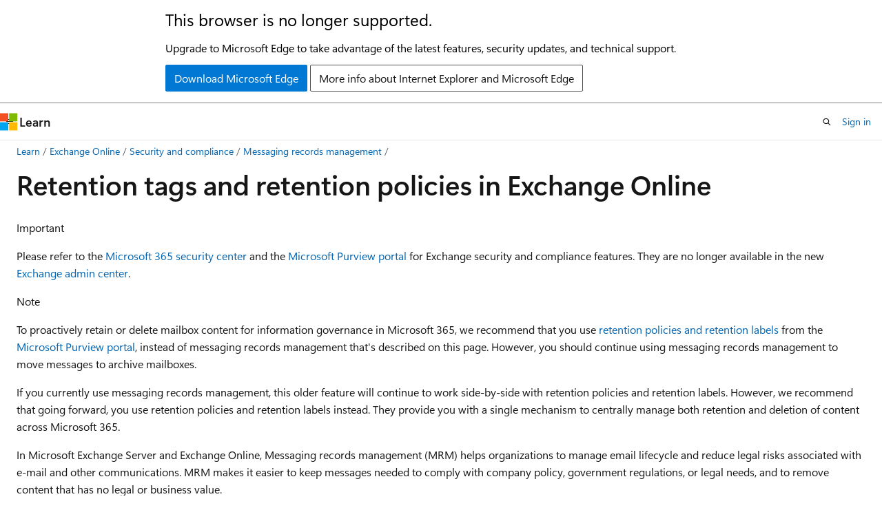

--- FILE ---
content_type: text/html
request_url: https://learn.microsoft.com/en-us/exchange/security-and-compliance/messaging-records-management/retention-tags-and-policies?WT.mc_id=M365-MVP-5003086
body_size: 69558
content:
 <!DOCTYPE html>
		<html
			class="layout layout-holy-grail   show-table-of-contents conceptual show-breadcrumb default-focus"
			lang="en-us"
			dir="ltr"
			data-authenticated="false"
			data-auth-status-determined="false"
			data-target="docs"
			x-ms-format-detection="none"
		>
			
		<head>
			<title>Retention tags and retention policies in Exchange Online | Microsoft Learn</title>
			<meta charset="utf-8" />
			<meta name="viewport" content="width=device-width, initial-scale=1.0" />
			<meta name="color-scheme" content="light dark" />

			<meta name="description" content="In Microsoft Exchange Server and Exchange Online, Messaging records management (MRM) helps organizations to manage email lifecycle and reduce legal risks associated with e-mail and other communications. MRM makes it easier to keep messages needed to comply with company policy, government regulations, or legal needs, and to remove content that has no legal or business value." />
			<link rel="canonical" href="https://learn.microsoft.com/en-us/exchange/security-and-compliance/messaging-records-management/retention-tags-and-policies" /> 

			<!-- Non-customizable open graph and sharing-related metadata -->
			<meta name="twitter:card" content="summary_large_image" />
			<meta name="twitter:site" content="@MicrosoftLearn" />
			<meta property="og:type" content="website" />
			<meta property="og:image:alt" content="Microsoft Learn" />
			<meta property="og:image" content="https://learn.microsoft.com/en-us/media/open-graph-image.png" />
			<!-- Page specific open graph and sharing-related metadata -->
			<meta property="og:title" content="Retention tags and retention policies in Exchange Online" />
			<meta property="og:url" content="https://learn.microsoft.com/en-us/exchange/security-and-compliance/messaging-records-management/retention-tags-and-policies" />
			<meta property="og:description" content="In Microsoft Exchange Server and Exchange Online, Messaging records management (MRM) helps organizations to manage email lifecycle and reduce legal risks associated with e-mail and other communications. MRM makes it easier to keep messages needed to comply with company policy, government regulations, or legal needs, and to remove content that has no legal or business value." />
			<meta name="platform_id" content="4de7cd9d-8484-0c7b-a909-6830db7757a5" /> <meta name="scope" content="Exchange" />
			<meta name="locale" content="en-us" />
			 <meta name="adobe-target" content="true" /> 
			<meta name="uhfHeaderId" content="MSDocsHeader-Exchange" />

			<meta name="page_type" content="conceptual" />

			<!--page specific meta tags-->
			

			<!-- custom meta tags -->
			
		<meta name="Manager" content="serdars" />
	
		<meta name="ms.subservice" content="" />
	
		<meta name="ms.devlang" content="powershell" />
	
		<meta name="ROBOTS" content="INDEX,FOLLOW" />
	
		<meta name="breadcrumb_path" content="/exchange/breadcrumb/toc.json" />
	
		<meta name="recommendations" content="true" />
	
		<meta name="feedback_system" content="None" />
	
		<meta name="feedback_product_url" content="" />
	
		<meta name="ms.localizationpriority" content="medium" />
	
		<meta name="ms.topic" content="article" />
	
		<meta name="author" content="AshaIyengar21" />
	
		<meta name="ms.author" content="serdars" />
	
		<meta name="ms.assetid" content="48c13be5-3f01-4849-a089-766210e54f89" />
	
		<meta name="ms.reviewer" content="" />
	
		<meta name="f1.keywords" content="NOCSH" />
	
		<meta name="ms.collection" content="exchange-online" />
	
		<meta name="ms.collection" content="M365-email-calendar" />
	
		<meta name="audience" content="ITPro" />
	
		<meta name="ms.service" content="exchange-online" />
	
		<meta name="manager" content="serdars" />
	
		<meta name="ms.date" content="2025-01-31T00:00:00Z" />
	
		<meta name="document_id" content="c69230a4-9eaa-16db-ef8c-5e099c93bc42" />
	
		<meta name="document_version_independent_id" content="525d597e-07a0-5510-474c-7881934f97ee" />
	
		<meta name="updated_at" content="2025-11-14T04:50:00Z" />
	
		<meta name="original_content_git_url" content="https://github.com/MicrosoftDocs/OfficeDocs-Exchange-pr/blob/live/Exchange/ExchangeOnline/security-and-compliance/messaging-records-management/retention-tags-and-policies.md" />
	
		<meta name="gitcommit" content="https://github.com/MicrosoftDocs/OfficeDocs-Exchange-pr/blob/8689c85daa3fce5e8cb083a51511dd5ad55f4166/Exchange/ExchangeOnline/security-and-compliance/messaging-records-management/retention-tags-and-policies.md" />
	
		<meta name="git_commit_id" content="8689c85daa3fce5e8cb083a51511dd5ad55f4166" />
	
		<meta name="site_name" content="Docs" />
	
		<meta name="depot_name" content="office.OfficeDocs-Exchange" />
	
		<meta name="schema" content="Conceptual" />
	
		<meta name="toc_rel" content="../../onlinetoc/toc.json" />
	
		<meta name="pdf_url_template" content="https://learn.microsoft.com/pdfstore/en-us/office.OfficeDocs-Exchange/{branchName}{pdfName}" />
	
		<meta name="feedback_help_link_type" content="" />
	
		<meta name="feedback_help_link_url" content="" />
	
		<meta name="word_count" content="3888" />
	
		<meta name="asset_id" content="security-and-compliance/messaging-records-management/retention-tags-and-policies" />
	
		<meta name="moniker_range_name" content="" />
	
		<meta name="item_type" content="Content" />
	
		<meta name="source_path" content="Exchange/ExchangeOnline/security-and-compliance/messaging-records-management/retention-tags-and-policies.md" />
	
		<meta name="previous_tlsh_hash" content="B3755DA23F2D5F12FFC05E278411E78034F0C146BFF02E6044362895A2291EB35B0D69FFEB13B784533504E76183F209E6E2EB2964BCBBF35592486D92586351ABA73BFAD5" />
	
		<meta name="github_feedback_content_git_url" content="https://github.com/MicrosoftDocs/OfficeDocs-Exchange-pr/blob/live/Exchange/ExchangeOnline/security-and-compliance/messaging-records-management/retention-tags-and-policies.md" />
	 
		<meta name="cmProducts" content="https://authoring-docs-microsoft.poolparty.biz/devrel/cf9b82c5-b6dc-45f3-b005-b1bc5fc03bea" data-source="generated" />
	
		<meta name="cmProducts" content="https://authoring-docs-microsoft.poolparty.biz/devrel/3e34b70d-bca0-4369-a01b-71d1edfd427b" data-source="generated" />
	
		<meta name="cmProducts" content="https://authoring-docs-microsoft.poolparty.biz/devrel/0b654e73-5728-4af3-8c2e-17bfbf4c9f23" data-source="generated" />
	
		<meta name="spProducts" content="https://authoring-docs-microsoft.poolparty.biz/devrel/0c85d34e-bfd2-4466-957c-f0b61e9692df" data-source="generated" />
	
		<meta name="spProducts" content="https://authoring-docs-microsoft.poolparty.biz/devrel/8ca32b3f-fa14-46df-b09a-9c4a591d6396" data-source="generated" />
	
		<meta name="spProducts" content="https://authoring-docs-microsoft.poolparty.biz/devrel/11529658-843a-40bd-b2f8-5eed118be619" data-source="generated" />
	

			<!-- assets and js globals -->
			
			<link rel="stylesheet" href="/static/assets/0.4.03301.7415-7dd881c1/styles/site-ltr.css" />
			
			<link rel="preconnect" href="//mscom.demdex.net" crossorigin />
						<link rel="dns-prefetch" href="//target.microsoft.com" />
						<link rel="dns-prefetch" href="//microsoftmscompoc.tt.omtrdc.net" />
						<link
							rel="preload"
							as="script"
							href="/static/third-party/adobe-target/at-js/2.9.0/at.js"
							integrity="sha384-l4AKhsU8cUWSht4SaJU5JWcHEWh1m4UTqL08s6b/hqBLAeIDxTNl+AMSxTLx6YMI"
							crossorigin="anonymous"
							id="adobe-target-script"
							type="application/javascript"
						/>
			<script src="https://wcpstatic.microsoft.com/mscc/lib/v2/wcp-consent.js"></script>
			<script src="https://js.monitor.azure.com/scripts/c/ms.jsll-4.min.js"></script>
			<script src="/_themes/docs.theme/master/en-us/_themes/global/deprecation.js"></script>

			<!-- msdocs global object -->
			<script id="msdocs-script">
		var msDocs = {
  "environment": {
    "accessLevel": "online",
    "azurePortalHostname": "portal.azure.com",
    "reviewFeatures": false,
    "supportLevel": "production",
    "systemContent": true,
    "siteName": "learn",
    "legacyHosting": false
  },
  "data": {
    "contentLocale": "en-us",
    "contentDir": "ltr",
    "userLocale": "en-us",
    "userDir": "ltr",
    "pageTemplate": "Conceptual",
    "brand": "",
    "context": {},
    "standardFeedback": false,
    "showFeedbackReport": false,
    "feedbackHelpLinkType": "",
    "feedbackHelpLinkUrl": "",
    "feedbackSystem": "None",
    "feedbackGitHubRepo": "",
    "feedbackProductUrl": "",
    "extendBreadcrumb": true,
    "isEditDisplayable": false,
    "isPrivateUnauthorized": false,
    "hideViewSource": false,
    "isPermissioned": false,
    "hasRecommendations": true,
    "contributors": [
      {
        "name": "AshaIyengar21",
        "url": "https://github.com/AshaIyengar21"
      },
      {
        "name": "chrisda",
        "url": "https://github.com/chrisda"
      },
      {
        "name": "vilega",
        "url": "https://github.com/vilega"
      },
      {
        "name": "lusassl-msft",
        "url": "https://github.com/lusassl-msft"
      },
      {
        "name": "kelleyvice-msft",
        "url": "https://github.com/kelleyvice-msft"
      },
      {
        "name": "robmazz",
        "url": "https://github.com/robmazz"
      },
      {
        "name": "salarson",
        "url": "https://github.com/salarson"
      },
      {
        "name": "markjjo",
        "url": "https://github.com/markjjo"
      },
      {
        "name": "lindabrGithub",
        "url": "https://github.com/lindabrGithub"
      },
      {
        "name": "coffeemade",
        "url": "https://github.com/coffeemade"
      },
      {
        "name": "Benny-54",
        "url": "https://github.com/Benny-54"
      },
      {
        "name": "JoanneHendrickson",
        "url": "https://github.com/JoanneHendrickson"
      },
      {
        "name": "DCtheGeek",
        "url": "https://github.com/DCtheGeek"
      },
      {
        "name": "michevnew",
        "url": "https://github.com/michevnew"
      },
      {
        "name": "tweekerz",
        "url": "https://github.com/tweekerz"
      },
      {
        "name": "mattpennathe3rd",
        "url": "https://github.com/mattpennathe3rd"
      },
      {
        "name": "dariomws",
        "url": "https://github.com/dariomws"
      },
      {
        "name": "Ajayan1008",
        "url": "https://github.com/Ajayan1008"
      },
      {
        "name": "J0rtIT",
        "url": "https://github.com/J0rtIT"
      },
      {
        "name": "get-itips",
        "url": "https://github.com/get-itips"
      },
      {
        "name": "msdmaguire",
        "url": "https://github.com/msdmaguire"
      },
      {
        "name": "nschonni",
        "url": "https://github.com/nschonni"
      },
      {
        "name": "SharS",
        "url": "https://github.com/SharS"
      }
    ]
  },
  "functions": {}
};;
	</script>

			<!-- base scripts, msdocs global should be before this -->
			<script src="/static/assets/0.4.03301.7415-7dd881c1/scripts/en-us/index-docs.js"></script>
			

			<!-- json-ld -->
			
		</head>
	
			<body
				id="body"
				data-bi-name="body"
				class="layout-body "
				lang="en-us"
				dir="ltr"
			>
				<header class="layout-body-header">
		<div class="header-holder has-default-focus">
			
		<a
			href="#main"
			
			style="z-index: 1070"
			class="outline-color-text visually-hidden-until-focused position-fixed inner-focus focus-visible top-0 left-0 right-0 padding-xs text-align-center background-color-body"
			
		>
			Skip to main content
		</a>
	
		<a
			href="#"
			data-skip-to-ask-learn
			style="z-index: 1070"
			class="outline-color-text visually-hidden-until-focused position-fixed inner-focus focus-visible top-0 left-0 right-0 padding-xs text-align-center background-color-body"
			hidden
		>
			Skip to Ask Learn chat experience
		</a>
	

			<div hidden id="cookie-consent-holder" data-test-id="cookie-consent-container"></div>
			<!-- Unsupported browser warning -->
			<div
				id="unsupported-browser"
				style="background-color: white; color: black; padding: 16px; border-bottom: 1px solid grey;"
				hidden
			>
				<div style="max-width: 800px; margin: 0 auto;">
					<p style="font-size: 24px">This browser is no longer supported.</p>
					<p style="font-size: 16px; margin-top: 16px;">
						Upgrade to Microsoft Edge to take advantage of the latest features, security updates, and technical support.
					</p>
					<div style="margin-top: 12px;">
						<a
							href="https://go.microsoft.com/fwlink/p/?LinkID=2092881 "
							style="background-color: #0078d4; border: 1px solid #0078d4; color: white; padding: 6px 12px; border-radius: 2px; display: inline-block;"
						>
							Download Microsoft Edge
						</a>
						<a
							href="https://learn.microsoft.com/en-us/lifecycle/faq/internet-explorer-microsoft-edge"
							style="background-color: white; padding: 6px 12px; border: 1px solid #505050; color: #171717; border-radius: 2px; display: inline-block;"
						>
							More info about Internet Explorer and Microsoft Edge
						</a>
					</div>
				</div>
			</div>
			<!-- site header -->
			<header
				id="ms--site-header"
				data-test-id="site-header-wrapper"
				role="banner"
				itemscope="itemscope"
				itemtype="http://schema.org/Organization"
			>
				<div
					id="ms--mobile-nav"
					class="site-header display-none-tablet padding-inline-none gap-none"
					data-bi-name="mobile-header"
					data-test-id="mobile-header"
				></div>
				<div
					id="ms--primary-nav"
					class="site-header display-none display-flex-tablet"
					data-bi-name="L1-header"
					data-test-id="primary-header"
				></div>
				<div
					id="ms--secondary-nav"
					class="site-header display-none display-flex-tablet"
					data-bi-name="L2-header"
					data-test-id="secondary-header"
					
				></div>
			</header>
			
		<!-- banner -->
		<div data-banner>
			<div id="disclaimer-holder"></div>
			
		</div>
		<!-- banner end -->
	
		</div>
	</header>
				 <section
					id="layout-body-menu"
					class="layout-body-menu display-flex"
					data-bi-name="menu"
			  >
					
		<div
			id="left-container"
			class="left-container display-none display-block-tablet padding-inline-sm padding-bottom-sm width-full"
			data-toc-container="true"
		>
			<!-- Regular TOC content (default) -->
			<div id="ms--toc-content" class="height-full">
				<nav
					id="affixed-left-container"
					class="margin-top-sm-tablet position-sticky display-flex flex-direction-column"
					aria-label="Primary"
					data-bi-name="left-toc"
					role="navigation"
				></nav>
			</div>
			<!-- Collapsible TOC content (hidden by default) -->
			<div id="ms--toc-content-collapsible" class="height-full" hidden>
				<nav
					id="affixed-left-container"
					class="margin-top-sm-tablet position-sticky display-flex flex-direction-column"
					aria-label="Primary"
					data-bi-name="left-toc"
					role="navigation"
				>
					<div
						id="ms--collapsible-toc-header"
						class="display-flex justify-content-flex-end margin-bottom-xxs"
					>
						<button
							type="button"
							class="button button-clear inner-focus"
							data-collapsible-toc-toggle
							aria-expanded="true"
							aria-controls="ms--collapsible-toc-content"
							aria-label="Table of contents"
						>
							<span class="icon font-size-h4" aria-hidden="true">
								<span class="docon docon-panel-left-contract"></span>
							</span>
						</button>
					</div>
				</nav>
			</div>
		</div>
	
			  </section>

				<main
					id="main"
					role="main"
					class="layout-body-main "
					data-bi-name="content"
					lang="en-us"
					dir="ltr"
				>
					
			<div
		id="ms--content-header"
		class="content-header default-focus border-bottom-none"
		data-bi-name="content-header"
	>
		<div class="content-header-controls margin-xxs margin-inline-sm-tablet">
			<button
				type="button"
				class="contents-button button button-sm margin-right-xxs"
				data-bi-name="contents-expand"
				aria-haspopup="true"
				data-contents-button
			>
				<span class="icon" aria-hidden="true"><span class="docon docon-menu"></span></span>
				<span class="contents-expand-title"> Table of contents </span>
			</button>
			<button
				type="button"
				class="ap-collapse-behavior ap-expanded button button-sm"
				data-bi-name="ap-collapse"
				aria-controls="action-panel"
			>
				<span class="icon" aria-hidden="true"><span class="docon docon-exit-mode"></span></span>
				<span>Exit editor mode</span>
			</button>
		</div>
	</div>
			<div data-main-column class="padding-sm padding-top-none padding-top-sm-tablet">
				<div>
					
		<div id="article-header" class="background-color-body margin-bottom-xs display-none-print">
			<div class="display-flex align-items-center justify-content-space-between">
				
		<details
			id="article-header-breadcrumbs-overflow-popover"
			class="popover"
			data-for="article-header-breadcrumbs"
		>
			<summary
				class="button button-clear button-primary button-sm inner-focus"
				aria-label="All breadcrumbs"
			>
				<span class="icon">
					<span class="docon docon-more"></span>
				</span>
			</summary>
			<div id="article-header-breadcrumbs-overflow" class="popover-content padding-none"></div>
		</details>

		<bread-crumbs
			id="article-header-breadcrumbs"
			role="group"
			aria-label="Breadcrumbs"
			data-test-id="article-header-breadcrumbs"
			class="overflow-hidden flex-grow-1 margin-right-sm margin-right-md-tablet margin-right-lg-desktop margin-left-negative-xxs padding-left-xxs"
		></bread-crumbs>
	 
		<div
			id="article-header-page-actions"
			class="opacity-none margin-left-auto display-flex flex-wrap-no-wrap align-items-stretch"
		>
			
		<button
			class="button button-sm border-none inner-focus display-none-tablet flex-shrink-0 "
			data-bi-name="ask-learn-assistant-entry"
			data-test-id="ask-learn-assistant-modal-entry-mobile"
			data-ask-learn-modal-entry
			
			type="button"
			style="min-width: max-content;"
			aria-expanded="false"
			aria-label="Ask Learn"
			hidden
		>
			<span class="icon font-size-lg" aria-hidden="true">
				<span class="docon docon-chat-sparkle-fill gradient-ask-learn-logo"></span>
			</span>
		</button>
		<button
			class="button button-sm display-none display-inline-flex-tablet display-none-desktop flex-shrink-0 margin-right-xxs border-color-ask-learn "
			data-bi-name="ask-learn-assistant-entry"
			
			data-test-id="ask-learn-assistant-modal-entry-tablet"
			data-ask-learn-modal-entry
			type="button"
			style="min-width: max-content;"
			aria-expanded="false"
			hidden
		>
			<span class="icon font-size-lg" aria-hidden="true">
				<span class="docon docon-chat-sparkle-fill gradient-ask-learn-logo"></span>
			</span>
			<span>Ask Learn</span>
		</button>
		<button
			class="button button-sm display-none flex-shrink-0 display-inline-flex-desktop margin-right-xxs border-color-ask-learn "
			data-bi-name="ask-learn-assistant-entry"
			
			data-test-id="ask-learn-assistant-flyout-entry"
			data-ask-learn-flyout-entry
			data-flyout-button="toggle"
			type="button"
			style="min-width: max-content;"
			aria-expanded="false"
			aria-controls="ask-learn-flyout"
			hidden
		>
			<span class="icon font-size-lg" aria-hidden="true">
				<span class="docon docon-chat-sparkle-fill gradient-ask-learn-logo"></span>
			</span>
			<span>Ask Learn</span>
		</button>
	 
		<button
			type="button"
			id="ms--focus-mode-button"
			data-focus-mode
			data-bi-name="focus-mode-entry"
			class="button button-sm flex-shrink-0 margin-right-xxs display-none display-inline-flex-desktop"
		>
			<span class="icon font-size-lg" aria-hidden="true">
				<span class="docon docon-glasses"></span>
			</span>
			<span>Focus mode</span>
		</button>
	 

			<details class="popover popover-right" id="article-header-page-actions-overflow">
				<summary
					class="justify-content-flex-start button button-clear button-sm button-primary inner-focus"
					aria-label="More actions"
					title="More actions"
				>
					<span class="icon" aria-hidden="true">
						<span class="docon docon-more-vertical"></span>
					</span>
				</summary>
				<div class="popover-content">
					
		<button
			data-page-action-item="overflow-mobile"
			type="button"
			class="button-block button-sm inner-focus button button-clear display-none-tablet justify-content-flex-start text-align-left"
			data-bi-name="contents-expand"
			data-contents-button
			data-popover-close
		>
			<span class="icon">
				<span class="docon docon-editor-list-bullet" aria-hidden="true"></span>
			</span>
			<span class="contents-expand-title">Table of contents</span>
		</button>
	 
		<a
			id="lang-link-overflow"
			class="button-sm inner-focus button button-clear button-block justify-content-flex-start text-align-left"
			data-bi-name="language-toggle"
			data-page-action-item="overflow-all"
			data-check-hidden="true"
			data-read-in-link
			href="#"
			hidden
		>
			<span class="icon" aria-hidden="true" data-read-in-link-icon>
				<span class="docon docon-locale-globe"></span>
			</span>
			<span data-read-in-link-text>Read in English</span>
		</a>
	 
		<button
			type="button"
			class="collection button button-clear button-sm button-block justify-content-flex-start text-align-left inner-focus"
			data-list-type="collection"
			data-bi-name="collection"
			data-page-action-item="overflow-all"
			data-check-hidden="true"
			data-popover-close
		>
			<span class="icon" aria-hidden="true">
				<span class="docon docon-circle-addition"></span>
			</span>
			<span class="collection-status">Add</span>
		</button>
	
					
		<button
			type="button"
			class="collection button button-block button-clear button-sm justify-content-flex-start text-align-left inner-focus"
			data-list-type="plan"
			data-bi-name="plan"
			data-page-action-item="overflow-all"
			data-check-hidden="true"
			data-popover-close
			hidden
		>
			<span class="icon" aria-hidden="true">
				<span class="docon docon-circle-addition"></span>
			</span>
			<span class="plan-status">Add to plan</span>
		</button>
	  
		<a
			data-contenteditbtn
			class="button button-clear button-block button-sm inner-focus justify-content-flex-start text-align-left text-decoration-none"
			data-bi-name="edit"
			hidden
			href=""
			data-original_content_git_url="https://github.com/MicrosoftDocs/OfficeDocs-Exchange-pr/blob/live/Exchange/ExchangeOnline/security-and-compliance/messaging-records-management/retention-tags-and-policies.md"
			data-original_content_git_url_template="{repo}/blob/{branch}/Exchange/ExchangeOnline/security-and-compliance/messaging-records-management/retention-tags-and-policies.md"
			data-pr_repo=""
			data-pr_branch=""
		>
			<span class="icon" aria-hidden="true">
				<span class="docon docon-edit-outline"></span>
			</span>
			<span>Edit</span>
		</a>
	
					
		<hr class="margin-block-xxs" />
		<h4 class="font-size-sm padding-left-xxs">Share via</h4>
		
					<a
						class="button button-clear button-sm inner-focus button-block justify-content-flex-start text-align-left text-decoration-none share-facebook"
						data-bi-name="facebook"
						data-page-action-item="overflow-all"
						href="#"
					>
						<span class="icon color-primary" aria-hidden="true">
							<span class="docon docon-facebook-share"></span>
						</span>
						<span>Facebook</span>
					</a>

					<a
						href="#"
						class="button button-clear button-sm inner-focus button-block justify-content-flex-start text-align-left text-decoration-none share-twitter"
						data-bi-name="twitter"
						data-page-action-item="overflow-all"
					>
						<span class="icon color-text" aria-hidden="true">
							<span class="docon docon-xlogo-share"></span>
						</span>
						<span>x.com</span>
					</a>

					<a
						href="#"
						class="button button-clear button-sm inner-focus button-block justify-content-flex-start text-align-left text-decoration-none share-linkedin"
						data-bi-name="linkedin"
						data-page-action-item="overflow-all"
					>
						<span class="icon color-primary" aria-hidden="true">
							<span class="docon docon-linked-in-logo"></span>
						</span>
						<span>LinkedIn</span>
					</a>
					<a
						href="#"
						class="button button-clear button-sm inner-focus button-block justify-content-flex-start text-align-left text-decoration-none share-email"
						data-bi-name="email"
						data-page-action-item="overflow-all"
					>
						<span class="icon color-primary" aria-hidden="true">
							<span class="docon docon-mail-message"></span>
						</span>
						<span>Email</span>
					</a>
			  
	 
		<hr class="margin-block-xxs" />
		<button
			class="button button-block button-clear button-sm justify-content-flex-start text-align-left inner-focus"
			type="button"
			data-bi-name="print"
			data-page-action-item="overflow-all"
			data-popover-close
			data-print-page
			data-check-hidden="true"
		>
			<span class="icon color-primary" aria-hidden="true">
				<span class="docon docon-print"></span>
			</span>
			<span>Print</span>
		</button>
	
				</div>
			</details>
		</div>
	
			</div>
		</div>
	  
		<!-- privateUnauthorizedTemplate is hidden by default -->
		<div unauthorized-private-section data-bi-name="permission-content-unauthorized-private" hidden>
			<hr class="hr margin-top-xs margin-bottom-sm" />
			<div class="notification notification-info">
				<div class="notification-content">
					<p class="margin-top-none notification-title">
						<span class="icon">
							<span class="docon docon-exclamation-circle-solid" aria-hidden="true"></span>
						</span>
						<span>Note</span>
					</p>
					<p class="margin-top-none authentication-determined not-authenticated">
						Access to this page requires authorization. You can try <a class="docs-sign-in" href="#" data-bi-name="permission-content-sign-in">signing in</a> or <a  class="docs-change-directory" data-bi-name="permisson-content-change-directory">changing directories</a>.
					</p>
					<p class="margin-top-none authentication-determined authenticated">
						Access to this page requires authorization. You can try <a class="docs-change-directory" data-bi-name="permisson-content-change-directory">changing directories</a>.
					</p>
				</div>
			</div>
		</div>
	
					<div class="content"><h1 id="retention-tags-and-retention-policies-in-exchange-online">Retention tags and retention policies in Exchange Online</h1></div>
					
		<div
			id="article-metadata"
			data-bi-name="article-metadata"
			data-test-id="article-metadata"
			class="page-metadata-container display-flex gap-xxs justify-content-space-between align-items-center flex-wrap-wrap"
		>
			 
				<div
					id="user-feedback"
					class="margin-block-xxs display-none display-none-print"
					hidden
					data-hide-on-archived
				>
					
		<button
			id="user-feedback-button"
			data-test-id="conceptual-feedback-button"
			class="button button-sm button-clear button-primary display-none"
			type="button"
			data-bi-name="user-feedback-button"
			data-user-feedback-button
			hidden
		>
			<span class="icon" aria-hidden="true">
				<span class="docon docon-like"></span>
			</span>
			<span>Feedback</span>
		</button>
	
				</div>
		  
		</div>
	 
		<div data-id="ai-summary" hidden>
			<div id="ms--ai-summary-cta" class="margin-top-xs display-flex align-items-center">
				<span class="icon" aria-hidden="true">
					<span class="docon docon-sparkle-fill gradient-text-vivid"></span>
				</span>
				<button
					id="ms--ai-summary"
					type="button"
					class="tag tag-sm tag-suggestion margin-left-xxs"
					data-test-id="ai-summary-cta"
					data-bi-name="ai-summary-cta"
					data-an="ai-summary"
				>
					<span class="ai-summary-cta-text">
						Summarize this article for me
					</span>
				</button>
			</div>
			<!-- Slot where the client will render the summary card after the user clicks the CTA -->
			<div id="ms--ai-summary-header" class="margin-top-xs"></div>
		</div>
	 
		<nav
			id="center-doc-outline"
			class="doc-outline is-hidden-desktop display-none-print margin-bottom-sm"
			data-bi-name="intopic toc"
			aria-label="In this article"
		>
			<h2 id="ms--in-this-article" class="title is-6 margin-block-xs">
				In this article
			</h2>
		</nav>
	
					<div class="content"><div class="IMPORTANT">
<p>Important</p>
<p>Please refer to the <a href="https://security.microsoft.com/homepage" data-linktype="external">Microsoft 365 security center</a> and the <a href="https://purview.microsoft.com" data-linktype="external">Microsoft Purview portal</a> for Exchange security and compliance features. They are no longer available in the new <a href="https://admin.exchange.microsoft.com" data-linktype="external">Exchange admin center</a>.</p>
</div>
<div class="NOTE">
<p>Note</p>
<p>To proactively retain or delete mailbox content for information governance in Microsoft 365, we recommend that you use <a href="/en-us/purview/retention" data-linktype="absolute-path">retention policies and retention labels</a> from the <a href="https://purview.microsoft.com/" data-linktype="external">Microsoft Purview portal</a>, instead of messaging records management that's described on this page. However, you should continue using messaging records management to move messages to archive mailboxes.</p>
<p>If you currently use messaging records management, this older feature will continue to work side-by-side with retention policies and retention labels. However, we recommend that going forward, you use retention policies and retention labels instead. They provide you with a single mechanism to centrally manage both retention and deletion of content across Microsoft 365.</p>
</div>
<p>In Microsoft Exchange Server and Exchange Online, Messaging records management (MRM) helps organizations to manage email lifecycle and reduce legal risks associated with e-mail and other communications. MRM makes it easier to keep messages needed to comply with company policy, government regulations, or legal needs, and to remove content that has no legal or business value.</p>
<p>Watch this <a href="https://www.youtube.com/watch?v=EQRjaiPPXvA&amp;feature=youtu.be" data-linktype="external">video</a> for a quick overview of how to apply retention tags and a retention policy to a mailbox in Exchange Online.</p>
<h2 id="messaging-records-management-strategy">Messaging Records Management strategy</h2>
<p><a name="MRM"> </a></p>
<p>MRM in Exchange Server and Exchange Online is accomplished by using retention tags and retention policies. Before discussing the details about each of these retention features, it's important to learn how the features are used in the overall MRM strategy. This strategy is based on:</p>
<ul>
<li><p>Assigning retention policy tags (RPTs) to default folders, such as the Inbox and Deleted Items.</p>
</li>
<li><p>Applying default policy tags (DPTs) to mailboxes to manage the retention of all untagged items.</p>
</li>
<li><p>Allowing the user to assign personal tags to custom folders and individual items.</p>
</li>
<li><p>Separating MRM functionality from users' Inbox management and filing habits. Users aren't required to file messages in managed folders based on retention requirements. Individual messages can have a different retention tag than the one applied to the folder in which they're located.</p>
</li>
</ul>
<p>The following figure illustrates the tasks involved in implementing this strategy.</p>
<p><img src="../../exchangeonline/media/itpro_mrm_retentionpolicyconcept.gif" alt="Using Retention Policies for Messaging Retention." data-linktype="relative-path"></p>
<h2 id="retention-tags">Retention tags</h2>
<p><a name="RT"> </a></p>
<p>As illustrated in the preceding figure, retention tags are used to apply retention settings to folders and individual items such as e-mail messages and voice mail. These settings specify how long a message remains in a mailbox and the action to be taken when the message reaches the specified retention age. When a message reaches its retention age, it's moved to the user's archive mailbox or deleted.</p>
<p>The following example picture is for Exchange Server, although you can configure the same settings for Exchange Online:</p>
<p><img src="../../exchangeonline/media/exo_retention_dpt_retentiontags.png" alt="Settings in a retention tag." data-linktype="relative-path"></p>
<p>Retention tags allow users to tag their own mailbox folders and individual items for retention. Users no longer have to file items in managed folders provisioned by an administrator based on message retention requirements.</p>
<h3 id="types-of-retention-tags">Types of retention tags</h3>
<p>Retention tags are classified into the following three types based on who can apply them and where in a mailbox they can be applied.</p>
<table>
<thead>
<tr>
<th>Type of retention tag</th>
<th>Applied...</th>
<th>Applied by...</th>
<th>Available actions...</th>
<th>Details</th>
</tr>
</thead>
<tbody>
<tr>
<td>Default policy tag (DPT)</td>
<td>Automatically to entire mailbox  <br> A DPT applies to untagged items, which are mailbox items that don't have a retention tag applied directly or by inheritance from the folder.</td>
<td>Administrator</td>
<td>Move to archive  <br>  Delete and allow recovery  <br>  Permanently delete</td>
<td>Users can't change DPTs applied to a mailbox.</td>
</tr>
<tr>
<td>Retention policy tag (RPT)</td>
<td>Automatically to a default folder  <br> Default folders are folders created automatically in all mailboxes, for example: <strong>Inbox</strong>, <strong>Deleted Items</strong>, and <strong>Sent Items</strong>. See the list of supported default folders in <a href="default-folders" data-linktype="relative-path">Default folders that support Retention Policy Tags</a>.</td>
<td>Administrator</td>
<td>Delete and allow recovery  <br>  Permanently delete</td>
<td>Users can't change the RPT applied to a default folder.</td>
</tr>
<tr>
<td>Personal tag</td>
<td>Manually to items and folders  <br> Users can automate tagging by using Inbox rules to either move a message to a folder that has a particular tag or to apply a personal tag to the message.</td>
<td>Users</td>
<td>Move to archive  <br>  Delete and allow recovery  <br>  Permanently delete</td>
<td>Personal tags allow your users to determine how long an item should be retained. For example, the mailbox can have a DPT to delete items in seven years, but a user can create an exception for items such as newsletters and automated notifications by applying a personal tag to delete them in three days.</td>
</tr>
</tbody>
</table>
<h3 id="more-about-personal-tags">More about personal tags</h3>
<p>Personal tags are available to Outlook and Outlook on the web (formerly known as Outlook Web App) users as part of their retention policy. In Outlook and Outlook on the web, personal tags with the <strong>Move to Archive</strong> action appear as <strong>Archive Policy</strong>, and personal tags with the <strong>Delete and Allow Recovery</strong> or <strong>Permanently Delete</strong> actions appear as <strong>Retention Policy</strong>, as shown in the following figure.</p>
<p><img src="../../exchangeonline/media/itpro_mrm_archiveandretentionpolicy.gif" alt="Personal tags in Outlook 2010 and Outlook on the web." data-linktype="relative-path"></p>
<p>Users can apply personal tags to folders they create or to individual items. Messages that have a personal tag applied are always processed based on the personal tag's settings. Users can apply a personal tag to a message so that it's moved or deleted sooner or later than the settings specified in the DPT or RPTs applied to that user's mailbox. You can also create personal tags with retention disabled. This allows users to tag items so they're never moved to an archive or never expire.</p>
<div class="NOTE">
<p>Note</p>
<p>Users can apply archive policies to default folders, user-created folders or subfolders, and individual items. Users can apply a retention policy to user-created folders or subfolders and individual items (including subfolders and items in a default folder), but not to default folders.</p>
</div>
<p>Users can also use the <a href="https://outlook.office.com/mail/options/mail/retentionPolicies" data-linktype="external">OWA settings dialog</a> to select additional personal tags that aren't linked to their retention policy. The selected tags then become available in Outlook and Outlook on the web. To enable users to select additional tags via OWA, you must add the MyRetentionPolicies Role to the user's role assignment policy. To learn more about role assignment policies for users, see <a href="../../permissions-exo/role-assignment-policies" data-linktype="relative-path">Role assignment policies in Exchange Online</a>. If you allow users to select additional personal tags, all personal tags in your Exchange organization become available to them.</p>
<div class="NOTE">
<p>Note</p>
<p>Personal tags are a premium feature. Mailboxes with policies that contain these tags (or as a result of users adding the tags to their mailbox) require an Exchange Enterprise client access license (CAL).</p>
</div>
<h3 id="retention-age">Retention age</h3>
<p>When you enable a retention tag, you must specify a retention age for the tag. This age indicates the number of days to retain a message after it arrives in the user's mailbox.</p>
<p>The retention age for non-recurring items (such as email messages) is calculated differently than items that have an end date or recurring items (such as meetings and tasks). To learn how retention age is calculated for different types of items, see <a href="retention-age" data-linktype="relative-path">How retention age is calculated</a>.</p>
<p>You can also create retention tags with retention disabled or disable tags after they're created. Because messages that have a disabled tag applied aren't processed, no retention action is taken. As a result, users can use a disabled personal tag as a <strong>Never Move</strong> tag or a <strong>Never Delete</strong> tag to override a DPT or RPT that would otherwise apply to the message.</p>
<p>It is important to note that the "NeverDelete" is a system tag created by system that cannot be permanently removed from the tenant, as it will be automatically recreated.</p>
<p>By default, users can opt-in for tags that are not included in the retention policy assigned to them. If an administrator needs to restrict access to this tag or any other tags that are not part of the policy, this can be achieved through RBAC (Role-Based Access Control). For more information, see <a href="https://support.microsoft.com/topic/users-can-use-all-personal-retention-tags-regardless-of-retention-policy-in-exchange-online-749ae47e-e45d-8f5e-0c9f-35289630af6c" data-linktype="external">Users can use all personal retention tags regardless of retention policy in Exchange Online</a>.</p>
<h3 id="retention-actions">Retention actions</h3>
<p>When creating or configuring a retention tag, you can select one of the following retention actions to be taken when an item reaches its retention age:</p>
<table>
<thead>
<tr>
<th>Retention action</th>
<th>Action taken...</th>
<th>Except...</th>
</tr>
</thead>
<tbody>
<tr>
<td><strong>Move to Archive</strong><sup>1</sup><sup>,2</sup></td>
<td>Moves the message to the user's archive mailbox  <br>  Only available for DPTs and personal tags  <br>  For details about archiving, see <a href="/en-us/purview/enable-archive-mailboxes" data-linktype="absolute-path">In-Place Archiving</a></td>
<td>If the user doesn't have an archive mailbox, no action is taken.</td>
</tr>
<tr>
<td><strong>Delete and Allow Recovery</strong></td>
<td>Emulates the behavior when the user empties the Deleted Items folder. <br>  Items are moved to the <a href="../recoverable-items-folder/recoverable-items-folder" data-linktype="relative-path">Recoverable Items folder in Exchange Online</a> in the mailbox and preserved until the deleted item retention period. <br>  Provides the user a second chance to recover the item using the <strong>Recover Deleted Items</strong> dialog box in Outlook or Outlook on the web</td>
<td>If you've set the deleted item retention period to zero days, items are permanently deleted. For details, see <a href="../../recipients-in-exchange-online/manage-user-mailboxes/change-deleted-item-retention" data-linktype="relative-path">Change how long permanently deleted items are kept for an Exchange Online mailbox</a>.</td>
</tr>
<tr>
<td><strong>Permanently Delete</strong></td>
<td>Permanently deletes messages. <br>  You can't recover messages after they're permanently deleted.</td>
<td>If mailbox is placed on <a href="../in-place-and-litigation-holds" data-linktype="relative-path">In-Place Hold and Litigation Hold</a> or Litigation Hold, items are preserved in the Recoverable Items folder based on hold parameters. <a href="../in-place-ediscovery/in-place-ediscovery" data-linktype="relative-path">In-Place eDiscovery</a> will still return these items in search results.</td>
</tr>
<tr>
<td><strong>Mark as Past Retention Limit</strong></td>
<td>Marks a message as expired. In Outlook 2010 or later, and Outlook on the web, expired items are displayed with the notification stating 'This item has expired' and 'This item will expire in 0 days'. In Outlook 2007, items marked as expired are displayed by using strikethrough text.</td>
<td>N. A.</td>
</tr>
</tbody>
</table>
<div class="NOTE">
<p>Note</p>
<p><sup>1</sup> In an Exchange hybrid deployment, you can enable a cloud-based archive mailbox for an on-premises primary mailbox. If you assign an archive policy to an on-premises mailbox, items are moved to the cloud-based archive. If an item is moved to the archive mailbox, a copy of it isn't retained in the on-premises mailbox. If the on-premises mailbox is placed on hold, an archive policy will still move items to the cloud-based archive mailbox where they are preserved for the duration specified by the hold.
<sup>2</sup> To move Calendar items from Primary to Online Archive mailbox, create a Default Policy Tag and apply it to the mailbox. In Exchange Online, Personal Tags cannot be applied to the Calendar folder in Outlook or OWA.<br>
<sup>3</sup> When archiving items from the Recoverable Items folders, it is important to consider the LastModifiedDate property. Based on LastModifiedDate, items present in the Recoverable Items folders (except those in the Deletions folder, which are not archived) will be archived after 14 days, or sooner if a Recoverable Items Retention Policy Tag (RPT) is configured in the assigned retention policy.</p>
</div>
<p>To check the LastModifiedDate for items in the Recoverable Items folders, customers can run <a href="/en-us/powershell/module/exchangepowershell/get-recoverableitems" data-linktype="absolute-path">Get-RecoverableItems</a>:</p>
<pre><code class="lang-PowerShell">Get-RecoverableItems &lt;user&gt; -ResultSize Unlimited
</code></pre>
<p>Additionally, administrators can run the following command to get statistics about the Recoverable Items folders, including the oldest item's last modified date <a href="/en-us/powershell/module/exchangepowershell/get-mailboxfolderstatistics" data-linktype="absolute-path">Get-MailboxFolderStatistics</a>:</p>
<pre><code class="lang-PowerShell">Get-MailboxFolderStatistics -Identity &lt;user&gt; -IncludeOldestAndNewestItems -FolderScope RecoverableItems | Format-Table Name, OldestItemLastModifiedDate, ItemsInFolder, FolderSize
</code></pre>
<p>For details about how to create retention tags, see <a href="create-a-retention-policy" data-linktype="relative-path">Create a Retention Policy</a>.</p>
<h2 id="retention-policies">Retention policies</h2>
<p><a name="Policies"> </a></p>
<p>To apply one or more retention tags to a mailbox, you must add them to a retention policy and then apply the policy to mailboxes. A mailbox can't have more than one retention policy. Retention tags can be linked to or unlinked from a retention policy at any time, and the changes automatically take effect for all mailboxes that have the policy applied.</p>
<p>A retention policy can have the following retention tags:</p>
<table>
<thead>
<tr>
<th><strong>Retention tag type</strong></th>
<th><strong>Tags in a policy</strong></th>
</tr>
</thead>
<tbody>
<tr>
<td>Default policy tag (DPT)</td>
<td>One DPT with the <strong>Move to Archive</strong> action  <br>  One DPT with the <strong>Delete and Allow Recovery</strong> or <strong>Permanently Delete</strong> actions  <br>  One DPT for voice mail messages with the <strong>Delete and Allow Recovery</strong> or <strong>Permanently Delete</strong> action</td>
</tr>
<tr>
<td>Retention policy tags (RPTs)</td>
<td>One RPT for each supported default folder  <br> &gt; <strong>Note</strong>: You can't link more than one RPT for a particular default folder (such as <strong>Deleted Items</strong>) to the same retention policy.</td>
</tr>
<tr>
<td>Personal tags</td>
<td>Any number of personal tags  <br> &gt; <strong>Tip</strong>: **Many personal tags in a policy can confuse users. We recommend adding no more than 10 personal tags to a retention policy.</td>
</tr>
</tbody>
</table>
<div class="NOTE">
<p>Note</p>
<p>Although a retention policy doesn't need to have any retention tags linked to it, we don't recommend using this scenario. If mailboxes with retention policies don't have retention tags linked to them, this may cause mailbox items to never expire.</p>
</div>
<p>A retention policy can contain both archive tags (tags that move items to the personal archive mailbox) and deletion tags (tags that delete items). A mailbox item can also have both types of tags applied.  From a retention perspective, the primary mailbox and online archive should not be looked at as separate entities.  Retention settings are applied to the primary mailbox, and by design, extend to the online archive. The online archive is an extension of the primary mailbox.</p>
<p>When planning to create retention policies, you must consider whether they'll include both archive and deletion tags. As mentioned earlier, a retention policy can have one DPT that uses the <strong>Move to Archive</strong> action and one DPT that uses either the <strong>Delete and Allow Recovery</strong> or <strong>Permanently Delete</strong> action. The DPT with the <strong>Move to Archive</strong> action must have a lower retention age than the DPT with a deletion action. For example, you can use a DPT with the <strong>Move to Archive</strong> action to move items to the archive mailbox in two years, and a DPT with a deletion action to remove items from the mailbox in seven years. Items in both primary and archive mailboxes will be deleted after seven years.</p>
<p>For a list of management tasks related to retention policies, see <a href="/en-us/purview/inactive-mailboxes-in-office-365" data-linktype="absolute-path">Messaging Records Management Procedures</a>.</p>
<h3 id="default-retention-policy">Default retention policy</h3>
<p>Exchange Setup creates the retention policy <strong>Default MRM Policy</strong>. The Default MRM Policy is applied automatically to new mailboxes in Exchange Online. In Exchange Server, the policy is applied automatically if you create an archive for the new user and don't specify a retention policy</p>
<p>You can modify tags included in the Default MRM Policy, for example by changing the retention age or retention action, disable a tag or modify the policy by adding or removing tags from it. The updated policy is applied to mailboxes the next time they're processed by the <a href="retention-tags-and-policies#MFA" data-linktype="relative-path">Managed Folder Assistant</a>.</p>
<p>For more information, including a list of retention tags linked to the policy, see <a href="default-retention-policy" data-linktype="relative-path">Default Retention Policy in Exchange Online and Exchange Server</a>.</p>
<h2 id="managed-folder-assistant">Managed Folder Assistant</h2>
<p><a name="MFA"> </a></p>
<p>The Managed Folder Assistant, a mailbox assistant that runs on Mailbox servers, processes mailboxes that have a retention policy applied.</p>
<p>The Managed Folder Assistant applies the retention policy by inspecting items in the mailbox and determining whether they're subject to retention. It then stamps items subject to retention with the appropriate retention tags and takes the specified retention action on items past their retention age.</p>
<p>The Managed Folder Assistant is a throttle-based assistant. Throttle-based assistants are always running and don't need to be scheduled. The system resources they can consume are throttled. You can configure the Managed Folder Assistant to process all mailboxes on a Mailbox server within a certain period (known as a work cycle). Additionally, at a specified interval (known as the work cycle checkpoint), the assistant refreshes the list of mailboxes to be processed. During the refresh, the assistant adds newly created or moved mailboxes to the queue. It also reprioritizes existing mailboxes that haven't been processed successfully due to failures and moves them higher in the queue so they can be processed during the same work cycle.</p>
<p>You can also use the <a href="/en-us/powershell/module/exchangepowershell/start-managedfolderassistant" data-linktype="absolute-path">Start-ManagedFolderAssistant</a> cmdlet to manually trigger the assistant to process a specified mailbox.</p>
<div class="NOTE">
<p>Note</p>
<p>The Managed Folder Assistant doesn't take any action on messages that aren't subject to retention, specified by disabling the retention tag. You can also disable a retention tag to temporarily suspend items with that tag from being processed.</p>
<p>MRM won't move items larger than the values of MaxSendSize and MaxReceiveSize set on the mailbox.</p>
</div>
<h3 id="moving-items-between-folders">Moving items between folders</h3>
<p>A mailbox item moved from one folder to another inherits any tags applied to the folder to which it's moved. If an item is moved to a folder that doesn't have a tag assigned, the DPT is applied to it. If the item has a tag explicitly assigned to it, the tag always takes precedence over any folder-level tags or the default tag.</p>
<h3 id="applying-a-retention-tag-to-a-folder-in-the-archive">Applying a retention tag to a folder in the archive</h3>
<p>When a user applies a personal tag to a folder in the archive mailbox, if a folder with the same name exists in the primary mailbox and has a different tag, the tag on that folder in the archive mailbox will be reset to match the one in the primary mailbox as soon as the Managed Folder Assistant (MFA) processes the mailbox. This is by design to avoid any confusion about items in a folder in the archive mailbox having a different expiry behavior than the same folder in the user's primary mailbox.</p>
<p>Example: A user has a folder named <code>Project Contoso</code> in the primary mailbox with a <code>Delete - three years</code> personal tag and a <code>Project Contoso</code> folder also exists in the archive mailbox. The user applies a <code>Delete - one year</code> personal tag to delete items in the <code>Project Contoso</code> folder in archive mailbox. The next time the mailbox is processed by MFA, the folder reverts back to the <code>Delete - three years</code> personal tag, based on the applied tag in primary mailbox. This behavior occurs for any folder for which a folder with an identical folder path exists in the primary mailbox. It doesn't matter if it is a user created folder or a default folder (e.g., Inbox or Deleted Items).</p>
<h3 id="removing-or-deleting-a-retention-tag-from-a-retention-policy">Removing or deleting a retention tag from a retention policy</h3>
<p>When a retention tag is removed from the retention policy applied to a mailbox, the tag is no longer available to the user and can't be applied to items in the mailbox.</p>
<p>Existing items that have been stamped with that tag continue to be processed by the Managed Folder Assistant based on those settings and any retention action specified in the tag is applied to those messages.</p>
<p>However, if you delete the tag, the tag definition stored in Active Directory is removed. This causes the Managed Folder Assistant to process all items in a mailbox and restamp the ones that have the removed tag applied. Depending on the number of mailboxes and messages, this process may significantly consume resources on all Mailbox servers that contain mailboxes with retention policies that include the removed tag.</p>
<div class="IMPORTANT">
<p>Important</p>
<p>If a retention tag is removed from a retention policy, any existing mailbox items with the tag applied will continue to expire based on the tag's settings. To prevent the tag's settings from being applied to any items, you should delete the tag. Deleting a tag removes it from any retention policies in which it's included.</p>
</div>
<h3 id="disabling-a-retention-tag">Disabling a retention tag</h3>
<p>If you disable a retention tag, the Managed Folder Assistant ignores items that have that tag applied. Items that have a retention tag for which retention is disabled are either never moved or never deleted, depending on the specified retention action. Because these items are still considered tagged items, the DPT doesn't apply to them. For example, if you want to troubleshoot retention tag settings, you can temporarily disable a retention tag to stop the Managed Folder Assistant from processing messages with that tag.</p>
<div class="NOTE">
<p>Note</p>
<p>The retention period for a disabled retention tag is displayed to the user as <strong>Never</strong>. If a user tags an item believing it will never be deleted, enabling the tag later may result in unintentional deletion of items the user didn't want to delete. The same is true for tags with the <strong>Move to Archive</strong> action.</p>
</div>
<h2 id="retention-hold">Retention hold</h2>
<p><a name="RH"> </a></p>
<p>When users are temporarily away from work and don't have access to their e-mail, retention settings can be applied to new messages before they return to work or access their e-mail. Depending on the retention policy, messages may be deleted or moved to the user's personal archive. You can temporarily suspend retention policies from processing a mailbox for a specified period by placing the mailbox on retention hold. When you place a mailbox on retention hold, you can also specify a retention comment that informs the mailbox user (or another user authorized to access the mailbox) about the retention hold, including when the hold is scheduled to begin and end. Retention comments are displayed in supported Outlook clients. You can also localize the retention hold comment in the user's preferred language.</p>
<div class="NOTE">
<p>Note</p>
<p>Placing a mailbox on retention hold doesn't affect how mailbox storage quotas are processed. Depending on the mailbox usage and applicable mailbox quotas, consider temporarily increasing the mailbox storage quota for users when they're on vacation or don't have access to e-mail for an extended period. For more information about mailbox storage quotas, see <a href="/en-us/office365/servicedescriptions/exchange-online-service-description/exchange-online-limits#mailbox-storage-limits" data-linktype="absolute-path">Mailbox storage limits</a>.</p>
</div>
<p>During long absences from work, users may accrue a large amount of e-mail. Depending on the volume of e-mail and the length of absence, it may take these users several weeks to sort through their messages. In these cases, consider the additional time it may take the users to catch up on their mail before removing them from retention hold.</p>
<p>If your organization has never implemented MRM, and your users aren't familiar with its features, you can also use retention holds during the initial warm-up and training phase of your MRM deployment. You can create and deploy retention policies and educate users about the policies without the risk of having items moved or deleted before users can tag them. A few days before the warm-up and training period ends, you should remind users of the warm-up deadline. After the deadline, you can remove the retention hold from user mailboxes, allowing the Managed Folder Assistant to process mailbox items and take the specified retention action.</p>
<p>If you are using Exchange hybrid, note the following behavior: When a <a href="mailbox-retention-hold" data-linktype="relative-path">retention hold is configured in Microsoft 365</a>, the <code>GUID</code> for this hold is written to the <code>msExchUserHoldPolicies</code> attribute of the user object to which the hold applies. This attribute is then <a href="/en-us/entra/identity/hybrid/connect/reference-connect-msexchuserholdpolicies" data-linktype="absolute-path">synchronized back to the on-premises Active Directory</a>. When MFA processes the mailbox for elements that can be purged, it encounters the <code>msExchUserHoldPolicies</code> attribute. However, it cannot retrieve the details of the configured hold because they are not available within the Exchange Server on-premises organization. To prevent the deletion of data that might need to be preserved, MFA skips purging these items from the <code>DiscoveryHolds</code> folder in the mailbox. Over time, this folder becomes full and causes the <code>Recoverable Items</code> folder to reach its quota. You can find steps to resolve this behavior and configuration recommendations in <a href="/en-us/troubleshoot/exchange/antispam-and-protection/recoverable-items-folder-full" data-linktype="absolute-path">Recoverable Items folder not emptied for mailbox on litigation or retention hold</a> support article.</p>
<p>For details about how to place a mailbox on retention hold, see <a href="mailbox-retention-hold" data-linktype="relative-path">Place a mailbox on retention hold</a>.</p>
<h2 id="run-diagnostics-to-check-retention-policy-settings">Run diagnostics to check retention policy settings</h2>
<div class="NOTE">
<p>Note</p>
<p>This feature requires a Microsoft 365 administrator account. This feature isn't available for Microsoft 365 Government, Microsoft 365 operated by 21Vianet, or Microsoft 365 Germany.</p>
</div>
<p>You can run an automated diagnostic check on a user's mailbox to check and validate the retention policy settings configured for the user.</p>
<p>To run the diagnostic check, click the button below.</p>
<div class="nextstepaction">
<p><a href="https://aka.ms/PillarRetentionPolicy" data-linktype="external">Run Tests: Retention Policy</a></p>
</div>
<p>A flyout page opens in the Microsoft 365 admin center. Enter the email address of the mailbox you want to check and click <strong>Run Tests</strong>.</p>
<p><img src="https://user-images.githubusercontent.com/40893023/145092381-465d8490-5676-443b-ba07-84c09ef39d4b.png" alt="Run diagnostics on retention policy settings." data-linktype="external"></p>
</div>
					
		<div
			id="ms--inline-notifications"
			class="margin-block-xs"
			data-bi-name="inline-notification"
		></div>
	 
		<div
			id="assertive-live-region"
			role="alert"
			aria-live="assertive"
			class="visually-hidden"
			aria-relevant="additions"
			aria-atomic="true"
		></div>
		<div
			id="polite-live-region"
			role="status"
			aria-live="polite"
			class="visually-hidden"
			aria-relevant="additions"
			aria-atomic="true"
		></div>
	
					
				</div>
				
		<div id="ms--additional-resources-mobile" class="display-none-print">
			<hr class="hr" hidden />
			<h2 id="ms--additional-resources-mobile-heading" class="title is-3" hidden>
				Additional resources
			</h2>
			
		<section
			id="right-rail-recommendations-mobile"
			class=""
			data-bi-name="recommendations"
			hidden
		></section>
	 
		<section
			id="right-rail-training-mobile"
			class=""
			data-bi-name="learning-resource-card"
			hidden
		></section>
	 
		<section
			id="right-rail-events-mobile"
			class=""
			data-bi-name="events-card"
			hidden
		></section>
	 
		<section
			id="right-rail-qna-mobile"
			class="margin-top-xxs"
			data-bi-name="qna-link-card"
			hidden
		></section>
	
		</div>
	 
		<div
			id="article-metadata-footer"
			data-bi-name="article-metadata-footer"
			data-test-id="article-metadata-footer"
			class="page-metadata-container"
		>
			<hr class="hr" />
			<ul class="metadata page-metadata" data-bi-name="page info" lang="en-us" dir="ltr">
				<li class="visibility-hidden-visual-diff">
			<span class="badge badge-sm text-wrap-pretty">
				<span>Last updated on <local-time format="twoDigitNumeric"
		datetime="2025-01-31T08:00:00.000Z"
		data-article-date-source="calculated"
		class="is-invisible"
	>
		2025-01-31
	</local-time></span>
			</span>
		</li>
			</ul>
		</div>
	
			</div>
			
		<div
			id="action-panel"
			role="region"
			aria-label="Action Panel"
			class="action-panel"
			tabindex="-1"
		></div>
	
		
				</main>
				<aside
					id="layout-body-aside"
					class="layout-body-aside "
					data-bi-name="aside"
			  >
					
		<div
			id="ms--additional-resources"
			class="right-container padding-sm display-none display-block-desktop height-full"
			data-bi-name="pageactions"
			role="complementary"
			aria-label="Additional resources"
		>
			<div id="affixed-right-container" data-bi-name="right-column">
				
		<nav
			id="side-doc-outline"
			class="doc-outline border-bottom padding-bottom-xs margin-bottom-xs"
			data-bi-name="intopic toc"
			aria-label="In this article"
		>
			<h3>In this article</h3>
		</nav>
	
				<!-- Feedback -->
				
			</div>
		</div>
	
			  </aside> <section
					id="layout-body-flyout"
					class="layout-body-flyout "
					data-bi-name="flyout"
			  >
					 <div
	class="height-full border-left background-color-body-medium"
	id="ask-learn-flyout"
></div>
			  </section> <div class="layout-body-footer " data-bi-name="layout-footer">
		<footer
			id="footer"
			data-test-id="footer"
			data-bi-name="footer"
			class="footer-layout has-padding has-default-focus border-top  uhf-container"
			role="contentinfo"
		>
			<div class="display-flex gap-xs flex-wrap-wrap is-full-height padding-right-lg-desktop">
				
		<a
			data-mscc-ic="false"
			href="#"
			data-bi-name="select-locale"
			class="locale-selector-link flex-shrink-0 button button-sm button-clear external-link-indicator"
			id=""
			title=""
			><span class="icon" aria-hidden="true"
				><span class="docon docon-world"></span></span
			><span class="local-selector-link-text">en-us</span></a
		>
	 <div class="ccpa-privacy-link" data-ccpa-privacy-link hidden>
		
		<a
			data-mscc-ic="false"
			href="https://aka.ms/yourcaliforniaprivacychoices"
			data-bi-name="your-privacy-choices"
			class="button button-sm button-clear flex-shrink-0 external-link-indicator"
			id=""
			title=""
			>
		<svg
			xmlns="http://www.w3.org/2000/svg"
			viewBox="0 0 30 14"
			xml:space="preserve"
			height="16"
			width="43"
			aria-hidden="true"
			focusable="false"
		>
			<path
				d="M7.4 12.8h6.8l3.1-11.6H7.4C4.2 1.2 1.6 3.8 1.6 7s2.6 5.8 5.8 5.8z"
				style="fill-rule:evenodd;clip-rule:evenodd;fill:#fff"
			></path>
			<path
				d="M22.6 0H7.4c-3.9 0-7 3.1-7 7s3.1 7 7 7h15.2c3.9 0 7-3.1 7-7s-3.2-7-7-7zm-21 7c0-3.2 2.6-5.8 5.8-5.8h9.9l-3.1 11.6H7.4c-3.2 0-5.8-2.6-5.8-5.8z"
				style="fill-rule:evenodd;clip-rule:evenodd;fill:#06f"
			></path>
			<path
				d="M24.6 4c.2.2.2.6 0 .8L22.5 7l2.2 2.2c.2.2.2.6 0 .8-.2.2-.6.2-.8 0l-2.2-2.2-2.2 2.2c-.2.2-.6.2-.8 0-.2-.2-.2-.6 0-.8L20.8 7l-2.2-2.2c-.2-.2-.2-.6 0-.8.2-.2.6-.2.8 0l2.2 2.2L23.8 4c.2-.2.6-.2.8 0z"
				style="fill:#fff"
			></path>
			<path
				d="M12.7 4.1c.2.2.3.6.1.8L8.6 9.8c-.1.1-.2.2-.3.2-.2.1-.5.1-.7-.1L5.4 7.7c-.2-.2-.2-.6 0-.8.2-.2.6-.2.8 0L8 8.6l3.8-4.5c.2-.2.6-.2.9 0z"
				style="fill:#06f"
			></path>
		</svg>
	
			<span>Your Privacy Choices</span></a
		>
	
	</div>
				<div class="flex-shrink-0">
		<div class="dropdown has-caret-up">
			<button
				data-test-id="theme-selector-button"
				class="dropdown-trigger button button-clear button-sm inner-focus theme-dropdown-trigger"
				aria-controls="{{ themeMenuId }}"
				aria-expanded="false"
				title="Theme"
				data-bi-name="theme"
			>
				<span class="icon">
					<span class="docon docon-sun" aria-hidden="true"></span>
				</span>
				<span>Theme</span>
				<span class="icon expanded-indicator" aria-hidden="true">
					<span class="docon docon-chevron-down-light"></span>
				</span>
			</button>
			<div class="dropdown-menu" id="{{ themeMenuId }}" role="menu">
				<ul class="theme-selector padding-xxs" data-test-id="theme-dropdown-menu">
					<li class="theme display-block">
						<button
							class="button button-clear button-sm theme-control button-block justify-content-flex-start text-align-left"
							data-theme-to="light"
						>
							<span class="theme-light margin-right-xxs">
								<span
									class="theme-selector-icon border display-inline-block has-body-background"
									aria-hidden="true"
								>
									<svg class="svg" xmlns="http://www.w3.org/2000/svg" viewBox="0 0 22 14">
										<rect width="22" height="14" class="has-fill-body-background" />
										<rect x="5" y="5" width="12" height="4" class="has-fill-secondary" />
										<rect x="5" y="2" width="2" height="1" class="has-fill-secondary" />
										<rect x="8" y="2" width="2" height="1" class="has-fill-secondary" />
										<rect x="11" y="2" width="3" height="1" class="has-fill-secondary" />
										<rect x="1" y="1" width="2" height="2" class="has-fill-secondary" />
										<rect x="5" y="10" width="7" height="2" rx="0.3" class="has-fill-primary" />
										<rect x="19" y="1" width="2" height="2" rx="1" class="has-fill-secondary" />
									</svg>
								</span>
							</span>
							<span role="menuitem"> Light </span>
						</button>
					</li>
					<li class="theme display-block">
						<button
							class="button button-clear button-sm theme-control button-block justify-content-flex-start text-align-left"
							data-theme-to="dark"
						>
							<span class="theme-dark margin-right-xxs">
								<span
									class="border theme-selector-icon display-inline-block has-body-background"
									aria-hidden="true"
								>
									<svg class="svg" xmlns="http://www.w3.org/2000/svg" viewBox="0 0 22 14">
										<rect width="22" height="14" class="has-fill-body-background" />
										<rect x="5" y="5" width="12" height="4" class="has-fill-secondary" />
										<rect x="5" y="2" width="2" height="1" class="has-fill-secondary" />
										<rect x="8" y="2" width="2" height="1" class="has-fill-secondary" />
										<rect x="11" y="2" width="3" height="1" class="has-fill-secondary" />
										<rect x="1" y="1" width="2" height="2" class="has-fill-secondary" />
										<rect x="5" y="10" width="7" height="2" rx="0.3" class="has-fill-primary" />
										<rect x="19" y="1" width="2" height="2" rx="1" class="has-fill-secondary" />
									</svg>
								</span>
							</span>
							<span role="menuitem"> Dark </span>
						</button>
					</li>
					<li class="theme display-block">
						<button
							class="button button-clear button-sm theme-control button-block justify-content-flex-start text-align-left"
							data-theme-to="high-contrast"
						>
							<span class="theme-high-contrast margin-right-xxs">
								<span
									class="border theme-selector-icon display-inline-block has-body-background"
									aria-hidden="true"
								>
									<svg class="svg" xmlns="http://www.w3.org/2000/svg" viewBox="0 0 22 14">
										<rect width="22" height="14" class="has-fill-body-background" />
										<rect x="5" y="5" width="12" height="4" class="has-fill-secondary" />
										<rect x="5" y="2" width="2" height="1" class="has-fill-secondary" />
										<rect x="8" y="2" width="2" height="1" class="has-fill-secondary" />
										<rect x="11" y="2" width="3" height="1" class="has-fill-secondary" />
										<rect x="1" y="1" width="2" height="2" class="has-fill-secondary" />
										<rect x="5" y="10" width="7" height="2" rx="0.3" class="has-fill-primary" />
										<rect x="19" y="1" width="2" height="2" rx="1" class="has-fill-secondary" />
									</svg>
								</span>
							</span>
							<span role="menuitem"> High contrast </span>
						</button>
					</li>
				</ul>
			</div>
		</div>
	</div>
			</div>
			<ul class="links" data-bi-name="footerlinks">
				<li class="manage-cookies-holder" hidden=""></li>
				<li>
		
		<a
			data-mscc-ic="false"
			href="https://learn.microsoft.com/en-us/principles-for-ai-generated-content"
			data-bi-name="aiDisclaimer"
			class=" external-link-indicator"
			id=""
			title=""
			>AI Disclaimer</a
		>
	
	</li><li>
		
		<a
			data-mscc-ic="false"
			href="https://learn.microsoft.com/en-us/previous-versions/"
			data-bi-name="archivelink"
			class=" external-link-indicator"
			id=""
			title=""
			>Previous Versions</a
		>
	
	</li> <li>
		
		<a
			data-mscc-ic="false"
			href="https://techcommunity.microsoft.com/t5/microsoft-learn-blog/bg-p/MicrosoftLearnBlog"
			data-bi-name="bloglink"
			class=" external-link-indicator"
			id=""
			title=""
			>Blog</a
		>
	
	</li> <li>
		
		<a
			data-mscc-ic="false"
			href="https://learn.microsoft.com/en-us/contribute"
			data-bi-name="contributorGuide"
			class=" external-link-indicator"
			id=""
			title=""
			>Contribute</a
		>
	
	</li><li>
		
		<a
			data-mscc-ic="false"
			href="https://go.microsoft.com/fwlink/?LinkId=521839"
			data-bi-name="privacy"
			class=" external-link-indicator"
			id=""
			title=""
			>Privacy</a
		>
	
	</li><li>
		
		<a
			data-mscc-ic="false"
			href="https://learn.microsoft.com/en-us/legal/termsofuse"
			data-bi-name="termsofuse"
			class=" external-link-indicator"
			id=""
			title=""
			>Terms of Use</a
		>
	
	</li><li>
		
		<a
			data-mscc-ic="false"
			href="https://www.microsoft.com/legal/intellectualproperty/Trademarks/"
			data-bi-name="trademarks"
			class=" external-link-indicator"
			id=""
			title=""
			>Trademarks</a
		>
	
	</li>
				<li>&copy; Microsoft 2026</li>
			</ul>
		</footer>
	</footer>
			</body>
		</html>